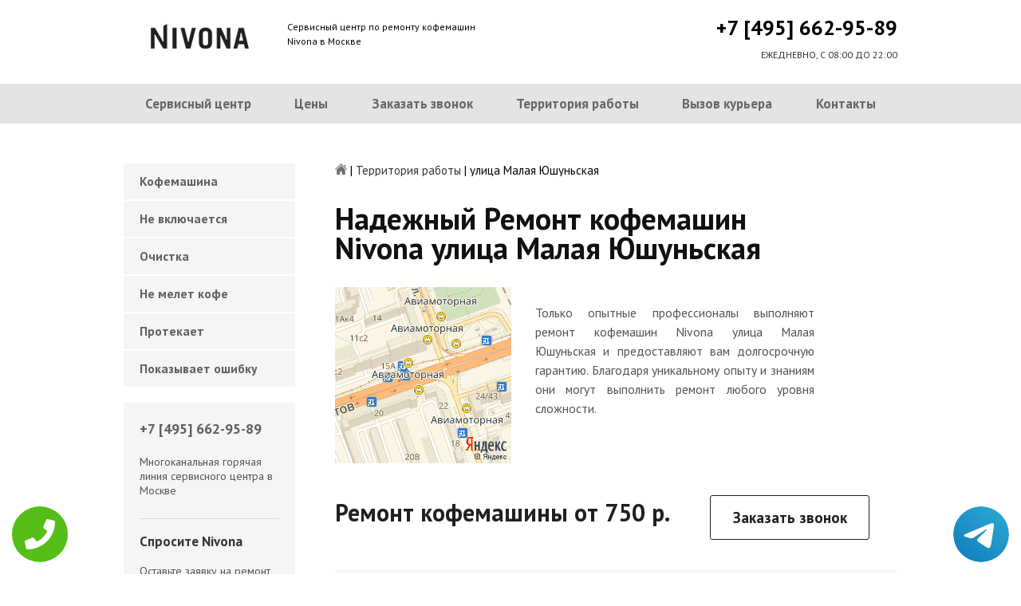

--- FILE ---
content_type: text/html; charset=UTF-8
request_url: https://www.s-nivona.ru/zona-remonta/ulica_malaya_yushunskaya
body_size: 5682
content:
<!DOCTYPE HTML>
<html lang="ru" prefix="og: ogp.me/ns#">
<head>
<meta charset="utf-8">
<title>Ремонт кофемашин Nivona улица Малая Юшуньская</title>
<meta name="description" content="Выполнить ремонт кофемашин Nivona улица Малая Юшуньская можно только в авторизованном сервисном центре.">
<link rel="icon" type="image/png" href="https://www.s-nivona.ru/favicon.png">
<link rel="apple-touch-icon" href="https://www.s-nivona.ru/favicon.png">
<meta name="msapplication-TileColor" content="#2b5797">
<meta name="msapplication-TileImage" content="https://www.s-nivona.ru/favicon.png">
<meta property="og:type" content="website" />
<meta property="og:title" content="Ремонт кофемашин Nivona улица Малая Юшуньская"/>
<meta property="og:description" content="Выполнить ремонт кофемашин Nivona улица Малая Юшуньская можно только в авторизованном сервисном центре."/>
<meta property="og:image" content="https://www.s-nivona.ru/og.png"/>
<meta property="og:locale" content="ru_RU" />
<meta property="og:url" content="https://www.s-nivona.ru/zona-remonta/ulica_malaya_yushunskaya" />
<link rel="canonical" href="https://www.s-nivona.ru/zona-remonta/ulica_malaya_yushunskaya"/>
<meta name="keywords" content="Ремонт, кофемашин, Nivona, улица Малая Юшуньская" />
<script type="application/ld+json">
{
"@context": "https://schema.org",
"@type": "Organization",
"url": "https://www.s-nivona.ru",
"name": "Ремонт кофемашин Nivona в Москве",
"logo": "https://www.s-nivona.ru/og.png",
"description": "Ремонт кофемашин Nivona в Москве","address": {
"@type": "PostalAddress",
"addressLocality": "Москва, Россия",
"streetAddress": "Большая Почтовая улица, 22с8"
},
"aggregateRating": {
"@type": "AggregateRating",
"ratingValue": "4.1",
"reviewCount": "42"
},			    
"contactPoint" : [
{
"@type" : "ContactPoint",
"telephone" : "+74956629589",
"contactType" : "customer service"
}]
}	  
</script><meta name="viewport" content="width=device-width, initial-scale=1">
<link href="/metoda/templates/kepler/css/reset.css" rel="stylesheet" type="text/css">
<link href="/metoda/templates/kepler/css/style2.css" rel="stylesheet" type="text/css">
<link rel="shortcut icon" type="image/x-icon" href="/favicon.ico">
<meta name="google-site-verification" content="p69LulUQRD83JPbAts7dbJhIMdcbcQLhmf32SNFwc_w" />

<!-- Yandex.Metrika counter -->
<script type="text/javascript" >
   (function(m,e,t,r,i,k,a){m[i]=m[i]||function(){(m[i].a=m[i].a||[]).push(arguments)};
   m[i].l=1*new Date();k=e.createElement(t),a=e.getElementsByTagName(t)[0],k.async=1,k.src=r,a.parentNode.insertBefore(k,a)})
   (window, document, "script", "https://mc.yandex.ru/metrika/tag.js", "ym");

   ym(49956766, "init", {
        clickmap:true,
        trackLinks:true,
        accurateTrackBounce:true,
        webvisor:true
   });
</script>
<noscript><div><img src="https://mc.yandex.ru/watch/49956766" style="position:absolute; left:-9999px;" alt="" /></div></noscript>
<!-- /Yandex.Metrika counter -->
<script>(function(w, d, s, h, id) {    w.roistatProjectId = id; w.roistatHost = h;    var p = d.location.protocol == "https:" ? "https://" : "http://";    var u = /^.*roistat_visit=[^;]+(.*)?$/.test(d.cookie) ? "/dist/module.js" : "/api/site/1.0/"+id+"/init";    var js = d.createElement(s); js.charset="UTF-8"; js.async = 1; js.src = p+h+u; var js2 = d.getElementsByTagName(s)[0]; js2.parentNode.insertBefore(js, js2);})(window, document, 'script', 'cloud.roistat.com', 'b815c21f4afc944ca720fcc58fe38b9e');</script>
<style>
 
 .tel-buttons {
  pointer-events: none;

  padding: 15px;
  position: fixed;
  display: flex;
  justify-content: space-between;
  align-items: center;
  right: 0;
  left: 0;
  bottom: 0;
  z-index: 2000;
}

.tel-buttons__btn {
  pointer-events: auto;
  display: block;
  justify-content: center;
  align-items: center;
  overflow: hidden;
  width: 70px;
  height: 70px;
  border-radius: 50%;
  background-color: #56be19;
  transition: all 0.3s ease;
}


.tel-buttons__btn:hover,
.tel-buttons__btn:focus {
  opacity: 0.8;
}

.tel-buttons__btn:active {
  opacity: 0.5;
}

.tel-buttons__btn--tel {
  background-color: #fff;
}

.tel-buttons__icon {
  width: 100%;
  padding: 16px;
  color: white;
}

</style>	
</head>
<body>
<div class="tel-buttons">				
	<a href="tel:+74956629589" class="tel-buttons__btn">				
		<svg aria-hidden="true" focusable="false" data-prefix="fas" data-icon="phone" role="img" xmlns="http://www.w3.org/2000/svg" viewBox="0 0 512 512" class="tel-buttons__icon">			
			<path fill="currentColor" d="M493.4 24.6l-104-24c-11.3-2.6-22.9 3.3-27.5 13.9l-48 112c-4.2 9.8-1.4 21.3 6.9 28l60.6 49.6c-36 76.7-98.9 140.5-177.2 177.2l-49.6-60.6c-6.8-8.3-18.2-11.1-28-6.9l-112 48C3.9 366.5-2 378.1.6 389.4l24 104C27.1 504.2 36.7 512 48 512c256.1 0 464-207.5 464-464 0-11.2-7.7-20.9-18.6-23.4z" class=""></path>		
		</svg>			
	</a>				
	<a href="https://t.me/AuthorizedSC" class="tel-buttons__btn tel-buttons__btn--tel">				
		<svg xmlns="http://www.w3.org/2000/svg" data-name="Layer 1" width="70" height="70" viewBox="0 0 33 33"><defs><linearGradient id="a" x1="6.15" x2="26.78" y1="29.42" y2="3.67" gradientUnits="userSpaceOnUse"><stop offset="0" stop-color="#1482c0"/><stop offset="1" stop-color="#29a4d0"/></linearGradient></defs><path d="M16.5 0C25.61 0 33 7.39 33 16.5S25.61 33 16.5 33 0 25.61 0 16.5 7.39 0 16.5 0Zm5.69 23.23c.3-.93 1.73-10.21 1.9-12.04.05-.55-.12-.92-.46-1.09-.41-.2-1.03-.1-1.74.16-.98.35-13.47 5.66-14.19 5.96-.68.29-1.33.61-1.33 1.07 0 .32.19.5.72.69.55.2 1.93.61 2.75.84.79.22 1.68.03 2.18-.28.53-.33 6.68-4.44 7.12-4.8.44-.36.79.1.43.46-.36.36-4.58 4.45-5.13 5.02-.68.69-.2 1.4.26 1.69.52.33 4.24 2.82 4.8 3.22.56.4 1.13.58 1.65.58s.79-.69 1.05-1.48Z" style="fill:url(#a);stroke-width:0"/></svg>			
	</a>				
</div>	
<div class="wrapper">
<header>
	<div class="header__top fixed"><span><a href="/" title="Ремонт кофемашин Nivona в Москве"><img src="/metoda/templates/kepler/img/logo.png" alt="Ремонт кофемашин Nivona в Москве"></a></span>
		<p class="header__top__tagline"><span>Сервисный центр по ремонту кофемашин</span><span>Nivona в Москве</span></p>
		<div class="header__top__phone"><a class="footphone mango_id" href="tel:+74956629589">+7 [495] 662-95-89</a></div>
		<div class="mobilemenu"><a href="#" class="mobtoggle"><img src="/metoda/templates/kepler/img/menu.png"></a></div>
		<div class="clear"></div>
		<p class="header__top__worktime">ЕЖЕДНЕВНО, С 08:00 ДО 22:00</p>
		<div class="clear"></div>
	</div>
	<div class="header__menu wrapper">
		<div class=" fixed">
			<div class="mobilephone"><a class="footphone mango_id" href="tel:+74956629589">+7 [495] 662-95-89</a></div>
			<div class="mobileworktime">ЕЖЕДНЕВНО, С 08:00 ДО 22:00</div>
			<ul class="menu-status" itemscope itemtype="http://www.schema.org/SiteNavigationElement">
				<li itemprop="name"><a itemprop="url" href="/" title="Ремонт кофемашин Nivona в Москве">Сервисный центр</a></li>
				
				<li itemprop="name"><a itemprop="url" href="/ceny-remonta" title="Цены на ремонт кофемашин">Цены</a></li>
				<li itemprop="name"><a itemprop="url" href="/zakaz" title="Заказать звонок">Заказать звонок</a></li>
				<li itemprop="name"><a itemprop="url" href="/zona-remonta" title="Территория работы сервисного центра Nivona">Территория работы</a></li>
				<li itemprop="name"><a itemprop="url" href="/dostavka" title="Вызов курьера для забора кофемашин Nivona">Вызов курьера</a></li>
				<li itemprop="name"><a itemprop="url" href="/kontakty" title="Наши контакты сервисного центра Nivona">Контакты</a></li>
			</ul>
		</div>
	</div>

</header>
<section class="fixed content-wrapper nivona-cofe">
	<div class="content-block">
		<section class="crumbs">
	<span itemscope itemtype="http://data-vocabulary.org/Breadcrumb">
		<a itemprop="url" href="/"><meta itemprop="title" content="Сервисный центр Nivona"><img src="/metoda/templates/kepler/img/home.png" alt="Сервисный центр Nivona"></a>	
	</span>
	<span> | </span>
		<a itemprop="url" href="/zona-remonta"><meta itemprop="title" content="Территория работы">Территория работы</a>
	<span> | </span>
	<span>улица Малая Юшуньская</span>
</section>
		
		<div class="content-block__top">
			<div class="info-block remont-block" itemscope itemtype="http://schema.org/Product">
				<h1 itemprop="name">Надежный Ремонт кофемашин Nivona улица Малая Юшуньская</h1>
				<img itemprop="image" src="/metoda/templates/kepler/img/yamaps/metro_aviamotornaya.jpg" alt="Ремонт кофемашин Nivona улица Малая Юшуньская"/>
				<div class="block-wrp">
					<div itemprop="description">
						<p align="justify">Только опытные профессионалы выполняют ремонт кофемашин Nivona улица Малая Юшуньская и предоставляют вам долгосрочную гарантию. Благодаря уникальному опыту и знаниям они могут выполнить ремонт любого уровня сложности.</p>

					</div>
					
				</div>

				<div class="clear"></div>
<div style="margin-top: 40px;" itemprop="offers" itemscope itemtype="http://schema.org/Offer"><span class="price" itemprop="price">Ремонт кофемашины от 750 р. <a href="/zakaz" class="btn btn--fill" style="margin-top: -10px;">Заказать звонок</a></span><meta itemprop="priceCurrency" content="RUB" /></div>
			</div>
		</div>
		<div class="divider divider--three"></div>
		<div class="content-block__bottom">
			<div class="info-block">
				<!--<span class="h2">Наиболее распространенные причины для обращения в сервисный центр</span>-->
				<!--W-->
			</div>
		</div>
		<div class="clear"></div>
		<div class="content-block__bottom">
	<div class="info-block">
		<p><span class="h2"><span>Цены на обслуживание кофемашин Nivona улица Малая Юшуньская</span></span></p>
		<table class="priceTable">
			<tbody>
				<tr>
					<td>Наименование работ</td>
					<td>Время работы, мин.</td>
					<td>Цена, р.</td>
					<td>&nbsp;</td>
				</tr>
				<tr>
					<td>Диагностика</td>
					<td>30-60 мин</td>
					<td>0 р. *</td>
					<td><a href="/zakaz" rel="nofollow" class="order-btn">заказать со скидкой</a></td>
				</tr>
					<td>Декальцинация</td>
					<td>30-60 мин</td>
					<td>750 р. </td>
					<td><a href="/zakaz" rel="nofollow" class="order-btn">заказать со скидкой</a></td>
				</tr>
					<td>Декофенация</td>
					<td>30-60 мин</td>
					<td>750 р. </td>
					<td><a href="/zakaz" rel="nofollow" class="order-btn">заказать со скидкой</a></td>
				</tr>
					<td>Замена жерновов</td>
					<td>30-60 мин</td>
					<td>850 р. </td>
					<td><a href="/zakaz" rel="nofollow" class="order-btn">заказать со скидкой</a></td>
				</tr>
					<td>Замена микровыключателей</td>
					<td>30-60 мин</td>
					<td>750 р.</td>
					<td><a href="/zakaz" rel="nofollow" class="order-btn">заказать со скидкой</a></td>
				</tr>
					<td>Замена модуля управления</td>
					<td>30-60 мин</td>
					<td>950 р. </td>
					<td><a href="/zakaz" rel="nofollow" class="order-btn">заказать со скидкой</a></td>
				</tr>
					<td>Замена тена</td>
					<td>30-60 мин</td>
					<td>950 р. </td>
					<td><a href="/zakaz" rel="nofollow" class="order-btn">заказать со скидкой</a></td>
				</tr>
				
					<td>Замена уплотнительного кольца группы</td>
					<td>30-60 мин</td>
					<td>800 р. </td>
					<td><a href="/zakaz" rel="nofollow" class="order-btn">заказать со скидкой</a></td>
				</tr>
					<td>Комплексная профилактика</td>
					<td>30-60 мин</td>
					<td>1050 р. </td>
					<td><a href="/zakaz" rel="nofollow" class="order-btn">заказать со скидкой</a></td>
				</tr>
					<td>Ремонт гидросистемы</td>
					<td>30-60 мин</td>
					<td>850 р. </td>
					<td><a href="/zakaz" rel="nofollow" class="order-btn">заказать со скидкой</a></td>
				</tr>
					<td>Ремонт капучинатора</td>
					<td>30-60 мин</td>
					<td>950 р. </td>
					<td><a href="/zakaz" rel="nofollow" class="order-btn">заказать со скидкой</a></td>
				</tr>
					<td>Ремонт кофемолки</td>
					<td>30-60 мин</td>
					<td>850 р. </td>
					<td><a href="/zakaz" rel="nofollow" class="order-btn">заказать со скидкой</a></td>
				</tr>
					<td>Ремонт насоса</td>
					<td>30-60 мин</td>
					<td>1050 р. </td>
					<td><a href="/zakaz" rel="nofollow" class="order-btn">заказать со скидкой</a></td>
				</tr>
					<td>Чистка от кофейных масел</td>
					<td>30-60 мин</td>
					<td>750 р. </td>
					<td><a href="/zakaz" rel="nofollow" class="order-btn">заказать со скидкой</a></td>
				</tr>

			</tbody>
		</table>
	</div>
</div>
<p>*В случае продолжения работ</p>
<a href="/zakaz" class="btn btn--fill">Заказать ремонт</a>


		<div class="clear"></div>
	</div>
	<aside class="aside-menu"><ul>

<li><a href="/remont-kofemashini-nivona" title="Ремонт кофемашин Nivona в Москве">Кофемашина</a></li>
<li><a href="/remont-kofemashini-nivona/ne-vkluchaetsya" title="Кофемашина Nivona не включается">Не включается</a></li>
					<li><a href="/remont-kofemashini-nivona/ochistka" title="Кофемашина Nivona очистка">Очистка</a></li>
					<li><a href="/remont-kofemashini-nivona/ne-molet-kofe" title="Кофемашина Nivona не мелет кофе">Не мелет кофе</a></li>
					<li><a href="/remont-kofemashini-nivona/protekaet" title="Кофемашина Nivona протекает">Протекает</a></li>
					<li><a href="/remont-kofemashini-nivona/pokazivaet-oshibku" title="Кофемашина Nivona показывает ошибку">Показывает ошибку</a></li>
</ul>
		<div class="aside-menu__panel">
			<div class="aside-menu__phone"><a class="footphone mango_id" href="tel:+74956629589">+7 [495] 662-95-89</a>
				<p>Многоканальная горячая линия сервисного центра в Москве</p>
			</div>
			<div class="divider"></div>
			<div class="ask-sony">
				<p class="ask-sony__header"> Спросите Nivona</p>
				<p class="ask-sony__text">Оставьте заявку на ремонт вашей техники Nivona на нашем сайте</p><a href="/zakaz" class="btn btn--empty">Заказать звонок</a>
			</div>
		</div>
	</aside>
</section>
<footer class="footer">
	<div class="wrapper gray">
		<div class="fixed">
			<div class="footer__nav">
				<ul class="mainNav menu-status" itemscope itemtype="http://www.schema.org/SiteNavigationElement">
					<li itemprop="name"><a itemprop="url" href="/" title="Ремонт кофемашин Nivona в Москве">Сервисный центр</a></li>
					<li itemprop="name"><a itemprop="url" href="/ceny-remonta" title="Цены на ремонт кофемашин">Цены</a></li>
					<li itemprop="name"><a itemprop="url" href="/zakaz" title="Заказать звонок">Заказать звонок</a></li>
					<li itemprop="name"><a itemprop="url" href="/zona-remonta" title="Территория работы сервисного центра Nivona">Территория работы</a></li>
					<li itemprop="name"><a itemprop="url" href="/dostavka" title="Вызов курьера для забора кофемашин Nivona">Вызов курьера</a></li>
					<li itemprop="name"><a itemprop="url" href="/kontakty" title="Наши контакты сервисного центра Nivona">Контакты</a></li>
				</ul>
			</div>
		</div>
	</div>
	<div class="wrapper dgray">
		<div class="fixed">
			<div class="footer__links">
				<div class="halfMin">
					<p class="title">Контактная информация<p>
							<p>Москва, Большая Почтовая улица, 22с8</p><a class="footphone mango_id" href="tel:+74956629589">+7 [495] 662-95-89</a>
				</div>
				<div class="halfMin">
					<p class="title">Обслуживание и ремонт<p>
							<ul class="links-list">
								
								<li><a href="/remont-kofemashini-nivona" title="Ремонт кофемашин Nivona в Москве">Кофемашина</a></li>

							</ul>
				</div>
				<div class="halfMin">
					<p class="title">Обратная связь</p>
					<ul class="links-list overflow-hidden mb-25">
						<li><a href="/kontakty">Контакты</a></li>
						<li><a href="/zakaz" rel="nofollow">Заказать звонок</a></li>
					</ul>
				</div>
			</div>
		</div>
	</div>
	<div class="wrapper footer__line"></div>
	<div class="wrapper dgray">
		<div class="fixed">
			<div class="footer__bottom"><a href="/privacy" class="politica" rel="nofollow">Политика обработки персональных данных</a><a href="/pravo" class="politica" style="clear: both;" rel="nofollow">Для правообладателей</a>
				<div class="footer__bottom__copy" style="float:none;">
					<p>Сервисный центр Nivona<br> 2026. Сайт не является публичной офертой </p>
				</div>
			</div>
		</div>
	</div>
</footer>

	<style>
    .callback-wp{display:none;}
    @media screen and (max-width: 680px){
        .callback-wp{
            display: block;
            position: fixed;
            bottom: 13px;
            height: 70px;
            width: 300px;
            background: #41c08c !important;
            z-index: 100;
            text-decoration: none !important;
            font-size: 20px;
            color: #fff !important;
            text-align: center;
            padding-top: 25px;
            -webkit-box-shadow: 5px 5px 10px 1px rgba(0,0,0,0.5);
            -moz-box-shadow: 5px 5px 10px 1px rgba(0,0,0,0.5);
            box-shadow: 5px 5px 10px 1px rgba(0,0,0,0.5);
            left:50%;
            margin-left:-150px;
            border-radius:5px;
        }
        body{margin-bottom: 100px !important;}
    }
    </style>
    <a href="tel:+74956629589" class="callback-wp">Звонок в nivona</a>
<script src="/data/js/jquery-1.11.3.min.js" type="text/javascript"></script>
<script type="text/javascript" src="/metoda/templates/kepler/js/jquery.maskedinput.js" charset="UTF-8"></script>
    <script type="text/javascript" src="/metoda/templates/kepler/js/main.js" charset="UTF-8"></script>
</div>


</body>
</html>